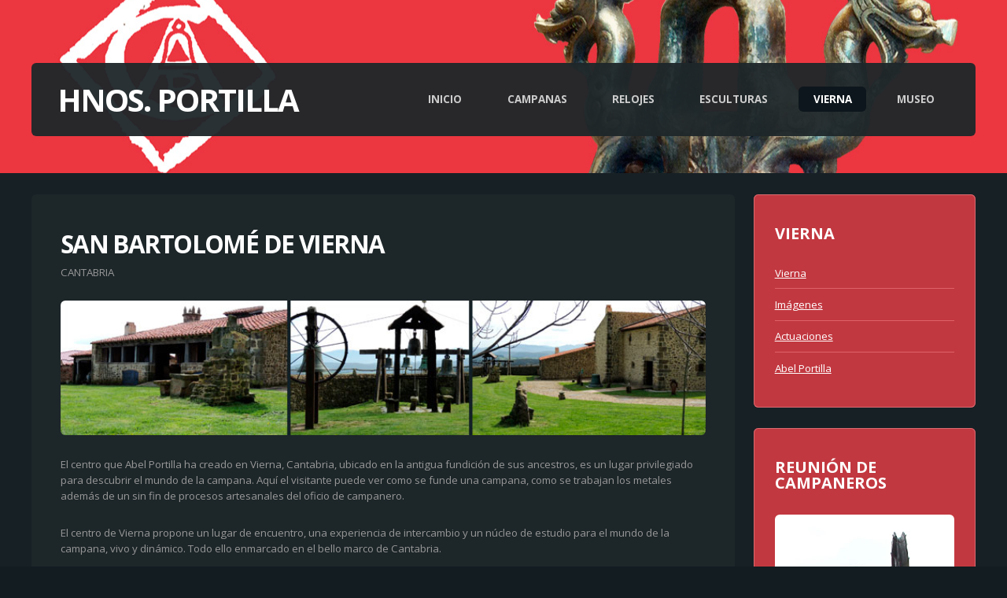

--- FILE ---
content_type: text/html
request_url: https://www.campanashportilla.com/vierna.html
body_size: 2930
content:
<!DOCTYPE HTML>
<html>
	<head>
	    <meta name="theme-color" content="#e2343e" />
		<title>Vierna - Cantabria - Hnos. Portilla</title>
		<meta http-equiv="content-type" content="text/html; charset=utf-8" />
		<meta name="description" content="" />
		<meta name="keywords" content="" />
		<link href="https://fonts.googleapis.com/css?family=Open+Sans:400,700" rel="stylesheet" />
		<script src="js/jquery-1.8.2.min.js"></script>
		<script src="css/5grid/init.js?use=mobile,desktop,1000px&amp;mobileUI=1&amp;mobileUI.theme=none"></script>
		<script src="js/jquery.dropotron-1.2.js"></script>
		<script src="js/init.js"></script>
		<noscript>
			<link rel="stylesheet" href="css/5grid/core.css" />
			<link rel="stylesheet" href="css/5grid/core-desktop.css" />
			<link rel="stylesheet" href="css/5grid/core-1200px.css" />
			<link rel="stylesheet" href="css/5grid/core-noscript.css" />
			<link rel="stylesheet" href="css/style.css" />
			<link rel="stylesheet" href="css/style-desktop.css" />
		</noscript>
		<!--[if lte IE 8]><link rel="stylesheet" href="css/ie8.css" /><![endif]-->
		<!--[if lte IE 7]><link rel="stylesheet" href="css/ie7.css" /><![endif]-->
	</head>
	<body>

		<!-- Header Wrapper -->
			<div id="header-wrapper">
				<div class="5grid-layout">
					<div class="row">
						<div class="12u">
						
							<!-- Header -->
								<header id="header">
									
									<!-- Logo -->
										<h1><a href="index.html" class="mobileUI-site-name">Hnos. Portilla</a></h1>
									
									<!-- Nav -->
										<nav id="nav" class="mobileUI-site-nav">
											<ul>
												<li><a href="index.html">Inicio</a></li>
                                                <li><a href="" class="arrow">Campanas</a>
													<ul>
														<li><a href="campanas_iglesia.html">Campanas de Iglesia</a></li>
                                                        <li><a href="campanas_sobremesa.html">Campanas de sobremesa</a></li>
                                                        <li><a href="campanas_afinadas.html">Campanas afinadas</a></li>
                                                        <li><a href="campanas_orientales.html">Campanas orientales</a></li>
                                                        <li><a href="carillon.html">Carillones</a></li>
														<li>
															<span class="arrow">Yugos</span>
															<ul>
																<li><a href="yugos_madera.html">Madera</a></li>
																<li><a href="yugos_hierro.html">Hierro</a></li>
															</ul>
														</li>
                                                        <li><a href="replicas.html">Réplicas</a></li>
														<li><a href="abel_portilla.html">Abel Portilla</a></li>
                                                        <li><a href="galeria.html">Galeria de imagenes</a></li>
													</ul>
												</li>
                                                <!-- Relojes -->
                                                <li>
													<a href="" class="arrow">Relojes</a>
													<ul>
														<li><a href="relojes.html">Esferas</a></li>
                                                        <li><a href="relojes_maquinaria.html">Maquinaria</a></li>
                                                        <li><a href="automatizacion.html">Automatización</a></li>
                                                        <li><a href="relojes_florales.html">Relojes Florales</a></li>
														</ul>
                                                <!-- Esculturas -->
                                                        
                                                <li>
													<a href="" class="arrow">Esculturas</a>
													<ul>
														<li><a href="esculturas.html">Esculturas de bronce</a></li>
                                                        <li><a href="relieves.html">Relieves de bronce</a></li>
                                                        <li><a href="galeria_relieves.html">Galeria de imagenes</a></li>
                                                        
													</ul>
												</li>
                                                <!-- Fin Esculturas -->
												<li class="current_page_item"><a href="#">Vierna</a></li>
												<li><a href="museo.html">Museo</a></li>
                                                </li>
											</ul>
										</nav>

								</header>

						</div>
					</div>
				</div>
			</div>

		<!-- Main Wrapper -->
			<div id="main-wrapper">
				<div class="5grid-layout">
					<div class="row">
						<div class="12u">
							<div class="5grid" id="main">
								<div class="row">
						
									<div class="9u mobileUI-main-content">
										
										<!-- Content -->
											<div id="content">
											
												<article class="box box-main">
													<header>
														<h2>San Bartolomé de Vierna </h2>
														<span class="byline">CANTABRIA</span>
													</header>
													
													<span class="image image-full"><img src="images/vierna_portada_01.jpg" alt="" /></span>
													
													<p>El centro que Abel Portilla ha creado en Vierna, Cantabria, ubicado en la antigua fundición de sus ancestros, es un lugar privilegiado para descubrir el mundo de la campana. Aquí el visitante puede ver como se funde una campana, como se trabajan los metales además de un sin fin de procesos artesanales del oficio de campanero.</p>
													<p>El centro de Vierna propone un lugar de encuentro, una experiencia de intercambio y un núcleo de estudio para el mundo de la campana, vivo y dinámico. Todo ello enmarcado en el bello marco de Cantabria.</p>
													
												</article>
                                                
                                                <article class="box box-main">
													
													<span class="image image-full"><img src="images/vierna_portada_02.jpg" alt="" /></span>
													
													<p>Etnógrafos, historiadores, campaneros, músicos, musicólogos, constructores de instrumentos y curiosos son bienvenidos en Vierna.</p>
                                                    <p><strong>Para visitarnos no dudes en contactar con nosotros.</strong></p>
													
												</article>
												
												<div class="5grid">
													<div class="row">
														<div class="6u">
															<article class="box box-post">
															  <h2>Un lugar Histórico</h2>
																<a href="#" class="image image-left"><img src="images/vierna_mini.jpg" alt="" /></a>
															  <p>San Bartolomé de Vierna pertenece a la antigua Junta de Siete Villas. Este entorno es un lugar tradicionalmente vinculado a la fundición de campanas desde hace siglos.</p>
																<footer>
																	<a href="vierna_imagenes.html" class="button button-speech">imágenes</a>
																</footer>
															</article>
														</div>
														<div class="6u">
															<article class="box box-post">
															  <h2>Actuaciones</h2>
																<a href="#" class="image image-left"><img src="images/pit.jpg" alt="" /></a>
															  <p>Nuestro centro puntualmente organiza eventos artísticos. En Vierna han actuado artistas relacionados con el mundo sonoro de la campana.</p>
																<footer>
																	<a href="actuaciones.html" class="button button-speech">Vídeos</a>
																</footer>
															</article>
														</div>
													</div>
												</div>
												
											</div>
										
									</div>
									<div class="3u">
									
										<!-- Sidebar -->
											<div id="sidebar">

											  <section class="box box-style1">
												<h2>Vierna</h2>
													<ul class="style2">
                                                    
                                                        <li>
														<a href="vierna.html">Vierna</a></li>
														<li>
														<a href="vierna_imagenes.html">Imágenes</a></li>
														<li>
														<a href="actuaciones.html">Actuaciones</a></li>
														
														<li>
														<a href="abel_portilla.html">Abel Portilla</a></li>
													</ul>
												</section>
                                              
                                              <section class="box box-style1">
													<h2>Reunión de Campaneros</h2>
													<ul class="style2">
														<span class="image image-full"><img src="images/fiesta_vierna.jpg" alt="" /></span>
                                                        <p align="justify">En verano celebramos nuestra anual reunión de campaneros en colaboración con el ayuntamiento de Meruelo.</p>
													</ul>
												</section>
                                                <section class="box box-style1">
													<span class="image image-full"><img src="images/logo_portilla_mayor.png" alt="" /></span>
														
													
												</section>  
											</div>
						
									</div>
								</div>
							</div>
						</div>
					</div>
				</div>
			</div>

		<!-- Footer Wrapper -->
			<div id="footer-wrapper">
				<div class="5grid-layout">
					<div class="row">
						<div class="12u">

							<!-- Footer -->
								<footer id="footer" class="5grid">
									<div class="row">
										<div class="6u">
											
											<section>
											  <h2>HNOS. PORTILLA</h2>
												<p><img src="images/logo_portilla.png" width="122" height="120"></p>
												<p> 
												  <a href="https://maps.google.es/maps?daddr=Hermanos+Portilla+S.Cv.,+Lugar+Barrio+la+Mina,+0+S%2FN,+39792+Gajano&hl=es&ll=43.409381,-3.780831&spn=0.005947,0.009645&geocode=CevXsFvR40U7FeRflgIdIk_G_yEp9HRp3XvI2A&gl=ES&t=m&z=17" target="_blank" class="button button-paper">Como llegar</a></p>
                                            </section>
										
										</div>
										<div class="3u">
										
											<section>
												<ul>
                                          <li>
														<a href="https://www.youtube.com/PortillaCampanas" target="_blank">Canal en YouTube de HNOS. PORTILLA</a>
												  </li>
                                                  </ul>
											<h2><img src="images/yt-brand-logo-standard-onecolor-againstblack.png" width="96" height="35" alt="youtube"></h2>
										     <ul>
                                          <li>
														<a href="https://www.flickr.com/photos/portilla-campaneros/" target="_blank">Canal en flickr de HNOS. PORTILLA</a>
												  </li>
                                                  </ul>
													<h2><img src="images/flickr.png" width="96" height="30"></h2>
										      
													
											</section>
										
										</div>
										<div class="3u">
										
											<section>
												<h2>contacto</h2>
												<ul class="contact">
													<li class="home"> La Mina, S/N. 39792 - Gajano - Cantabria - España</li>
													<li class="phone"> (34) 942 50 30 01 </li>
													<li class="mail"><a href="mailto:info@campanashportilla.com">info@campanashportilla.com</a></li>
													<li class="speech">
														<a href="formulario.html">Formulario de contacto</a>
													</li>
												</ul>
											</section>
										
										</div>
									</div>
								</footer>

							<!-- Copyright -->
								<div id="copyright">
									Copyright © Hermanos Portilla. Todos los Derechos Reservados.
								</div>
						
						</div>
					</div>
				</div>
			</div>

	</body>
</html>

--- FILE ---
content_type: text/css
request_url: https://www.campanashportilla.com/css/style.css
body_size: 1762
content:
/*********************************************************************************/
/* Basic                                                                         */
/*********************************************************************************/

	*
	{
		-webkit-box-sizing: border-box;
		-moz-box-sizing: border-box;
		box-sizing: border-box;
	}

	body
	{
		background: #131c21;
		color: #979797;
		font-family: 'Open Sans', sans-serif;
		font-size: 10pt;
		font-weight: 400;
		line-height: 1.5em;
	}
	
	a
	{
		color: #fff;
		text-decoration: underline;
	}
	
	strong
	{
		font-weight: 700;
	}
	
	h1 a, h2 a, h3 a, h4 a, h5 a, h6 a
	{
		text-decoration: none;
		color: #fff;
	}
	
	h1, h2, h3, h4, h5, h6
	{
		font-weight: 700;
		color: #fff;
		text-transform: uppercase;
	}
	
	h1 span, h2 span, h3 span, h4 span, h5 span, h6 span
	{
		font-weight: 400;
	}
	
	h2
	{
		font-size: 1.5em;
		margin: 0 0 1.5em 0;
	}
	
	h3
	{
		font-size: 1em;
		margin: 0 0 1em 0;
	}
	
	a:hover
	{
		text-decoration: none;
	}

	form
	{
	}
	
		form input,
		form select,
		form textarea
		{
			-webkit-appearance: none;
		}
			
	br.clear
	{
		clear: both;
	}
	
	p, ul, ol, dl, table
	{
		margin-bottom: 2em;
	}
	
	section,
	article
	{
		margin-bottom: 2em;
	}
	
	section > :last-child,
	article > :last-child
	{
		margin-bottom: 0;
	}

	section:last-child,
	article:last-child
	{
		margin-bottom: 0;
	}

	.image
	{
		display: inline-block;
	}
	
		.image img
		{
			display: block;
			width: 100%;
			border-radius: 6px;
		}

		.image-full
		{
			display: block;
			width: 100%;
			margin: 0 0 2em 0;
		}
		
		.image-left
		{
			float: left;
			margin: 0em 2.5em 2.5em 0;
		}

	ul.style1
	{
		list-style: disc;
		padding-left: 1em;
	}
	
	ul.style2
	{
	}

		ul.style2 p
		{
			margin-bottom: 0;
		}

		ul.style2 li
		{
			border-top: solid 1px #343a3e;
			padding-top: 0.725em;
			margin-top: 0.725em;
		}

			.box-style1 ul.style2 li
			{
				border-top-color: #de6269;
			}

			.box-style2 ul.style2 li
			{
				border-top-color: #5a8daa;
			}
		
		ul.style2 li:first-child
		{
			border-top: 0;
			padding-top: 0;
			margin-top: 0;
		}

	ul.style3
	{
	}

		ul.style3 p
		{
			margin-bottom: 0;
		}

		ul.style3 li
		{
			position: relative;
			border-top: solid 1px #1e272b;
			padding: 1.5em 0 0 32px;
			margin-top: 1.5em;
		}

			ul.style3 li:before
			{
				content: '';
				position: absolute;
				background: url('images/icon24.png') -72px 0px no-repeat;
				width: 24px;
				height: 24px;
				left: -2px;
				top: 50%;
			}

		ul.style3 li:first-child
		{
			border-top: 0;
			padding-top: 0;
			margin-top: 0;
		}

			ul.style3 li:first-child:before
			{
				top: 0;
			}

	ul.contact
	{
	}

		ul.contact p
		{
			margin-bottom: 0;
		}

		ul.contact li
		{
			position: relative;
			border-top: solid 1px #1e272b;
			padding: 1.25em 0 0 44px;
			margin-top: 1.25em;
		}

			ul.contact li:before
			{
				content: '';
				position: absolute;
				background: url('images/icon32.png') 0px 0px no-repeat;
				width: 32px;
				height: 32px;
				top: 50%;
				left: 0;
				margin-top: -0.5em;
			}

				ul.contact li.home:before
				{
					background-position: -32px 0px;
				}

				ul.contact li.phone:before
				{
					background-position: -64px 0px;
				}

				ul.contact li.mail:before
				{
					background-position: -96px 0px;
				}

				ul.contact li.speech:before
				{
					background-position: -128px 0px;
				}

		ul.contact li:first-child
		{
			border-top: 0;
			padding-top: 0;
			margin-top: 0;
		}

			ul.contact li:first-child:before
			{
				top: 0;
			}
	
	.timestamp
	{
		font-size: 0.8em;
		display: block;
		opacity: 0.5;
		margin: 0.25em 0 0 0;
	}
	
	.button
	{
		position: relative;
		display: inline-block;
		background: #272f33;
		color: #fff;
		border-radius: 6px;
		box-shadow: inset 0px 0px 0px 1px #343a3e;
		padding: 1em 2em 1em 50px;
		text-decoration: none;
		font-weight: 700;
		font-size: 1.05em;
		text-transform: uppercase;
		letter-spacing: -0.05em;
		transition: background-color .25s ease-in-out;
		-moz-transition: background-color .25s ease-in-out;
		-webkit-transition: background-color .25s ease-in-out;
	}
	
		.button:hover
		{
			background: #2f383d;
			box-shadow: inset 0px 0px 0px 1px #384044;
		}
	
		.button:before
		{
			content: '';
			display: block;
			width: 24px;
			height: 24px;
			background: url('images/icon24.png');
			position: absolute;
			left: 16px;
			top: 50%;
			margin-top: -12px;
		}

		.button-folder
		{
		}
		
			.button-speech:before
			{
				background-position: 0px 0px;
			}

		.button-folder
		{
		}
		
			.button-folder:before
			{
				background-position: -24px 0px;
			}

	.bigbutton
	{
		position: relative;
		display: inline-block;
		background: #272f33;
		color: #fff;
		border-radius: 6px;
		box-shadow: inset 0px 0px 0px 1px #343a3e;
		padding: 0.85em 1.75em 0.85em 60px;
		text-decoration: none;
		font-weight: 700;
		font-size: 1.5em;
		text-transform: uppercase;
		letter-spacing: -0.05em;
		transition: background-color .25s ease-in-out;
		-moz-transition: background-color .25s ease-in-out;
		-webkit-transition: background-color .25s ease-in-out;
	}
	
		.bigbutton:hover
		{
			background: #2f383d;
		}
	
		.bigbutton:before
		{
			content: '';
			display: block;
			width: 32px;
			height: 32px;
			background: url('images/icon32.png');
			position: absolute;
			left: 16px;
			top: 50%;
			margin-top: -16px;
		}

		.bigbutton-style1
		{
			background: #cc3942;
			background: rgba(204, 57, 66, 0.95);
			box-shadow: inset 0px 0px 0px 1px #d96b71;
		}
		
			.bigbutton-style1:hover
			{
				background: #d6333e;
			}

		.bigbutton-style2
		{
			background: #337297;
			background: rgba(51, 114, 151, 0.95);
			box-shadow: inset 0px 0px 0px 1px #6594af;
		}
		
			.bigbutton-style2:hover
			{
				background: #3077a1;
			}

	.box
	{
		background: #1e262b;
		background: rgba(30, 38, 42, 0.95);
		border-radius: 6px;
		padding: 3em 2em 3em 2em;
		overflow: hidden;
	}
	
		.box header
		{
			margin-bottom: 2em;
		}
		
			.box header h2
			{
				margin-bottom: 0.5em;
			}

		.box footer
		{
			clear: both;
		}

		.box section,
		.box article
		{
			border-bottom: solid 1px #343a3e;
			padding-bottom: 2em;
			margin-bottom: 2em;
		}

		.box section:last-of-type,
		.box article:last-of-type
		{
			border-bottom: 0;
			margin-bottom: 0;
			padding-bottom: 0;
		}

		.box-style1
		{
			background: #cc3942;
			background: rgba(204, 57, 66, 0.95);
			box-shadow: inset 0px 0px 0px 1px #d96b71;
			color: #f5d7d9;
		}

		.box-style2
		{
			background: #337297;
			background: rgba(51, 114, 151, 0.95);
			box-shadow: inset 0px 0px 0px 1px #6594af;
			color: #b8d2e2;
		}

		.box-main
		{
		}

			.box-main h2
			{
			}

		.box-cta
		{
		}
		
			.box-cta p
			{
				color: #c9c9c9;
			}
			
		.box-features
		{
		}

			.box-features .button
			{
				margin-top: 2em;
			}

/*********************************************************************************/
/* Wrappers                                                                      */
/*********************************************************************************/

	#header-wrapper
	{
		background: #cc3942 url('../images/banner.jpg') top center no-repeat;
	}
	
	#banner-wrapper
	{
	}
	
	#main-wrapper
	{
		background: #172025;
	}
	
	#footer-wrapper
	{
	}

/*********************************************************************************/
/* Banner                                                                        */
/*********************************************************************************/

	#banner
	{
	}

		#banner .caption
		{
		}
	
			#banner .caption h2
			{
				font-weight: 700;
				text-transform: uppercase;
				color: #fff;
			}
			
			#banner .caption p
			{
				color: #ddd;
				color: rgba(255,255,255,0.65);
			}
	
/*********************************************************************************/
/* Copyright                                                                     */
/*********************************************************************************/

	#copyright
	{
		text-align: center;
		border-top: solid 1px #1e272b;
		color: #272f33;
	}

--- FILE ---
content_type: text/css
request_url: https://www.campanashportilla.com/css/style-desktop.css
body_size: 1168
content:
/*********************************************************************************/
/* Basic                                                                         */
/*********************************************************************************/

	body
	{
		min-width: 1200px;
	}

	.box-cta
	{
		padding-top: 4em;
		padding-bottom: 4em;
	}
	
		.box-cta h2
		{
			font-size: 1.90em;
			letter-spacing: -0.05em;
			margin: 0 0 0.8em 0;
		}
		
		.box-cta p
		{
			font-size: 1.35em;
			line-height: 1.35em;
			margin: 0 0 1.25em 0;
		}

		.box-cta section
		{
			padding-bottom: 3em;
			margin-bottom: 3em;
		}

	.box-main
	{
		padding-top: 4em;
		padding-bottom: 4em;
	}
	
		.box-main h2
		{
			font-size: 2.35em;
			letter-spacing: -0.05em;
			margin: 0 0 0.8em 0;
		}

	.box-post
	{
	}

		.box-post .image
		{
			width: 10em;
		}
		
		.box-post p
		{
			margin-left: 12.5em;
		}
		
/*********************************************************************************/
/* Wrappers                                                                      */
/*********************************************************************************/

	#header-wrapper
	{
		height: 220px;
		background-size: auto 711px;
		background-position: center center;
	}
	
	.homepage #header-wrapper
	{
		height: 711px;
	}
	
	#banner-wrapper
	{
	}
	
	#main-wrapper
	{
		padding: 0 0 4.5em 0;
	}
	
	#footer-wrapper
	{
		padding: 4.5em 0 0 0;
	}

/*********************************************************************************/
/* Header                                                                        */
/*********************************************************************************/

	#header
	{
		background: #1e262b;
		background: rgba(30, 38, 42, 0.95);
		border-radius: 6px;
		position: relative;
		top: 6em;
		height: 7em;
		line-height: 7em;
		padding-left: 2.5em;
	}
	
		#header h1
		{
			font-size: 3em;
			font-weight: 700;
			text-transform: uppercase;
			letter-spacing: -0.05em;
		}

			#header h1 a
			{
				color: #fff;
			}

/*********************************************************************************/
/* Nav                                                                           */
/*********************************************************************************/

	#nav
	{
		position: absolute;
		right: 2.5em;
		top: 0;
	}

		#nav ul
		{
		}
		
			#nav ul li
			{
				float: left;
				margin-left: 1.5em;
				height: 7em;
				line-height: 7em;
			}
			
				#nav ul li a
				{
					color: #ccc;
					text-decoration: none;
					text-transform: uppercase;
					font-weight: 700;
					padding: 0.55em 1.4em 0.55em 1.4em;
					border-radius: 6px;
					transition: color .25s ease-in-out;
					-moz-transition: color .25s ease-in-out;
					-webkit-transition: color .25s ease-in-out;
					outline: 0;
				}

				#nav ul li a:hover
				{
					color: #fff;
				}

			#nav ul li.current_page_item,
			#nav ul li.active
			{
			}
			
				#nav ul li.current_page_item a,
				#nav ul li.active a
				{
					background: #0d161c;
					color: #fff;
				}

	#nav > ul > li > ul
	{
		display: none;
	}
	
	.dropotron
	{
		background: #1e262b;
		background: rgba(30, 38, 42, 0.95);
		border-radius: 6px;
		padding: 1.5em 0 1.5em 0;
		min-width: 20em;
		box-shadow: 2px 2px 2px 0px rgba(0,0,0,0.15);
	}

		.dropotron-level-0
		{
			border-top-left-radius: 0;
			border-top-right-radius: 0;
			padding-top: 0;
			font-size: 0.8em;
		}
		
		.dropotron li
		{
			padding: 1em 1.75em 1em 1.75em;
			transition: background-color .25s ease-in-out;
			-moz-transition: background-color .25s ease-in-out;
			-webkit-transition: background-color .25s ease-in-out;
		}
		
			.dropotron li a,
			.dropotron li span
			{
				color: #ccc;
				text-decoration: none;
				text-transform: uppercase;
				font-weight: 700;
			}

		.dropotron > li:hover
		{
			background: #0d161c;
			color: #fff;
		}

			.dropotron > li:hover > a,
			.dropotron > li:hover > span
			{
				color: #fff;
			}

/*********************************************************************************/
/* Banner                                                                        */
/*********************************************************************************/

	#banner
	{
		position: absolute;
		height: 430px;
		width: 1200px;
		top: 13em;
	}

		#banner .caption
		{
			position: absolute;
			left: 1.75em;
			bottom: 2em;
		}
	
			#banner .caption h2
			{
				font-size: 3em;
				letter-spacing: -0.05em;
				margin-bottom: 0.35em;
			}
			
			#banner .caption p
			{
				font-size: 1.5em;
			}

/*********************************************************************************/
/* Main                                                                          */
/*********************************************************************************/

	#main
	{
		position: relative;
		margin-top: 2em;
	}
	
	.homepage #main
	{
		margin-top: -8.25em;
	}

/*********************************************************************************/
/* Content                                                                       */
/*********************************************************************************/

	#content
	{
	}
	
		#content .box
		{
			padding-left: 2.75em;
			padding-right: 2.75em;
		}

/*********************************************************************************/
/* Footer                                                                        */
/*********************************************************************************/

	#footer
	{
	}
	
/*********************************************************************************/
/* Copyright                                                                     */
/*********************************************************************************/

	#copyright
	{
		padding: 4em 0 8em 0;
		margin: 4em 0 0 0;
	}

--- FILE ---
content_type: application/javascript
request_url: https://www.campanashportilla.com/js/init.js
body_size: 163
content:
_5grid.ready(function() {

	if (_5grid.isDesktop)
	{
		$('#nav > ul').dropotron({ 
			offsetY: -16,
			mode: 'fade',
			noOpenerFade: true,
			hideDelay: 400
		});
	}

});